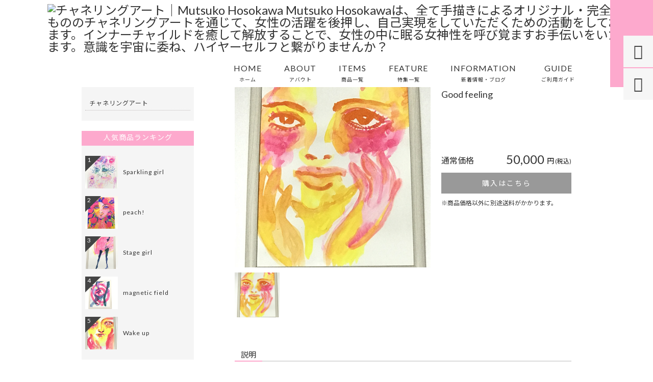

--- FILE ---
content_type: text/html; charset=UTF-8
request_url: https://betty-rose.net/products/good-feeling/
body_size: 8542
content:
<!DOCTYPE html><html lang="ja"><head><meta charset="UTF-8" /><meta name="viewport" content="width=device-width,initial-scale=1"><meta name="format-detection" content="telephone=no"><link rel="pingback" href="https://betty-rose.net/xmlrpc.php" /><link rel="shortcut icon" href="https://betty-rose.net/wp-content/uploads/2019/06/favicon.ico" /><link rel="apple-touch-icon" href="https://betty-rose.net/wp-content/uploads/2019/06/EE169DAA-C27F-418A-B5AF-7C910AFC138B.jpeg"><title>Good feeling | チャネリングアート｜Mutsuko Hosokawa</title><meta name="description" content="A4サイズ。縦向き。アクリル画。画用紙に描いています。額縁は配送用に簡易的なものをお付けしています。" /><meta name="robots" content="max-image-preview:large" /><meta name="google-site-verification" content="HoW2w3Kf-azLVWySh4Q0aj6AZlN5s4DZWz1XpSIGXVw" /><link rel="canonical" href="https://betty-rose.net/products/good-feeling/" /><meta property="og:locale" content="ja_JP" /><meta property="og:site_name" content="チャネリングアート｜Mutsuko Hosokawa | Mutsuko Hosokawaは、全て手描きによるオリジナル・完全1点もののチャネリングアートを通じて、女性の活躍を後押し、自己実現をしていただくための活動をしております。インナーチャイルドを癒して解放することで、女性の中に眠る女神性を呼び覚ますお手伝いをいたします。意識を宇宙に委ね、ハイヤーセルフと繋がりませんか？" /><meta property="og:type" content="article" /><meta property="og:title" content="Good feeling | チャネリングアート｜Mutsuko Hosokawa" /><meta property="og:description" content="A4サイズ。縦向き。アクリル画。画用紙に描いています。額縁は配送用に簡易的なものをお付けしています。" /><meta property="og:url" content="https://betty-rose.net/products/good-feeling/" /><meta property="og:image" content="https://betty-rose.net/wp-content/uploads/2019/03/863b2d40ba082920c47bd78f02e02279.jpg" /><meta property="og:image:secure_url" content="https://betty-rose.net/wp-content/uploads/2019/03/863b2d40ba082920c47bd78f02e02279.jpg" /><meta property="og:image:width" content="3024" /><meta property="og:image:height" content="4032" /><meta property="article:published_time" content="2019-06-24T02:38:39+00:00" /><meta property="article:modified_time" content="2019-06-24T03:14:56+00:00" /><meta name="twitter:card" content="summary" /><meta name="twitter:domain" content="betty-rose.net" /><meta name="twitter:title" content="Good feeling | チャネリングアート｜Mutsuko Hosokawa" /><meta name="twitter:description" content="A4サイズ。縦向き。アクリル画。画用紙に描いています。額縁は配送用に簡易的なものをお付けしています。" /><meta name="twitter:image" content="https://betty-rose.net/wp-content/uploads/2019/03/863b2d40ba082920c47bd78f02e02279.jpg" /><meta name="google" content="nositelinkssearchbox" /> <script type="application/ld+json" class="aioseo-schema">{"@context":"https:\/\/schema.org","@graph":[{"@type":"WebSite","@id":"https:\/\/betty-rose.net\/#website","url":"https:\/\/betty-rose.net\/","name":"\u30c1\u30e3\u30cd\u30ea\u30f3\u30b0\u30a2\u30fc\u30c8\uff5cMutsuko Hosokawa","description":"Mutsuko Hosokawa\u306f\u3001\u5168\u3066\u624b\u63cf\u304d\u306b\u3088\u308b\u30aa\u30ea\u30b8\u30ca\u30eb\u30fb\u5b8c\u51681\u70b9\u3082\u306e\u306e\u30c1\u30e3\u30cd\u30ea\u30f3\u30b0\u30a2\u30fc\u30c8\u3092\u901a\u3058\u3066\u3001\u5973\u6027\u306e\u6d3b\u8e8d\u3092\u5f8c\u62bc\u3057\u3001\u81ea\u5df1\u5b9f\u73fe\u3092\u3057\u3066\u3044\u305f\u3060\u304f\u305f\u3081\u306e\u6d3b\u52d5\u3092\u3057\u3066\u304a\u308a\u307e\u3059\u3002\u30a4\u30f3\u30ca\u30fc\u30c1\u30e3\u30a4\u30eb\u30c9\u3092\u7652\u3057\u3066\u89e3\u653e\u3059\u308b\u3053\u3068\u3067\u3001\u5973\u6027\u306e\u4e2d\u306b\u7720\u308b\u5973\u795e\u6027\u3092\u547c\u3073\u899a\u307e\u3059\u304a\u624b\u4f1d\u3044\u3092\u3044\u305f\u3057\u307e\u3059\u3002\u610f\u8b58\u3092\u5b87\u5b99\u306b\u59d4\u306d\u3001\u30cf\u30a4\u30e4\u30fc\u30bb\u30eb\u30d5\u3068\u7e4b\u304c\u308a\u307e\u305b\u3093\u304b\uff1f","inLanguage":"ja","publisher":{"@id":"https:\/\/betty-rose.net\/#organization"}},{"@type":"Organization","@id":"https:\/\/betty-rose.net\/#organization","name":"\u30c1\u30e3\u30cd\u30ea\u30f3\u30b0\u30a2\u30fc\u30c8\uff5cMutsuko Hosokawa","url":"https:\/\/betty-rose.net\/"},{"@type":"BreadcrumbList","@id":"https:\/\/betty-rose.net\/products\/good-feeling\/#breadcrumblist","itemListElement":[{"@type":"ListItem","@id":"https:\/\/betty-rose.net\/#listItem","position":1,"item":{"@type":"WebPage","@id":"https:\/\/betty-rose.net\/","name":"\u30db\u30fc\u30e0","description":"Mutsuko Hosokawa\u306f\u3001\u5168\u3066\u624b\u63cf\u304d\u306b\u3088\u308b\u30aa\u30ea\u30b8\u30ca\u30eb\u30fb\u5b8c\u51681\u70b9\u3082\u306e\u306e\u30c1\u30e3\u30cd\u30ea\u30f3\u30b0\u30a2\u30fc\u30c8\u3092\u901a\u3058\u3066\u3001\u5973\u6027\u306e\u6d3b\u8e8d\u3092\u5f8c\u62bc\u3057\u3001\u81ea\u5df1\u5b9f\u73fe\u3092\u3057\u3066\u3044\u305f\u3060\u304f\u305f\u3081\u306e\u6d3b\u52d5\u3092\u3057\u3066\u304a\u308a\u307e\u3059\u3002\u30a4\u30f3\u30ca\u30fc\u30c1\u30e3\u30a4\u30eb\u30c9\u3092\u7652\u3057\u3066\u89e3\u653e\u3059\u308b\u3053\u3068\u3067\u3001\u5973\u6027\u306e\u4e2d\u306b\u7720\u308b\u5973\u795e\u6027\u3092\u547c\u3073\u899a\u307e\u3059\u304a\u624b\u4f1d\u3044\u3092\u3044\u305f\u3057\u307e\u3059\u3002\u610f\u8b58\u3092\u5b87\u5b99\u306b\u59d4\u306d\u3001\u30cf\u30a4\u30e4\u30fc\u30bb\u30eb\u30d5\u3068\u7e4b\u304c\u308a\u307e\u305b\u3093\u304b\uff1f","url":"https:\/\/betty-rose.net\/"},"nextItem":"https:\/\/betty-rose.net\/products\/good-feeling\/#listItem"},{"@type":"ListItem","@id":"https:\/\/betty-rose.net\/products\/good-feeling\/#listItem","position":2,"item":{"@type":"WebPage","@id":"https:\/\/betty-rose.net\/products\/good-feeling\/","name":"Good feeling","description":"A4\u30b5\u30a4\u30ba\u3002\u7e26\u5411\u304d\u3002\u30a2\u30af\u30ea\u30eb\u753b\u3002\u753b\u7528\u7d19\u306b\u63cf\u3044\u3066\u3044\u307e\u3059\u3002\u984d\u7e01\u306f\u914d\u9001\u7528\u306b\u7c21\u6613\u7684\u306a\u3082\u306e\u3092\u304a\u4ed8\u3051\u3057\u3066\u3044\u307e\u3059\u3002","url":"https:\/\/betty-rose.net\/products\/good-feeling\/"},"previousItem":"https:\/\/betty-rose.net\/#listItem"}]},{"@type":"Person","@id":"https:\/\/betty-rose.net\/author\/mutsuko1985gmail-com\/#author","url":"https:\/\/betty-rose.net\/author\/mutsuko1985gmail-com\/","name":"mutsuko1985@gmail.com","image":{"@type":"ImageObject","@id":"https:\/\/betty-rose.net\/products\/good-feeling\/#authorImage","url":"https:\/\/secure.gravatar.com\/avatar\/31a7054d2c80860334c7f0f980006be1?s=96&d=mm&r=g","width":96,"height":96,"caption":"mutsuko1985@gmail.com"}},{"@type":"WebPage","@id":"https:\/\/betty-rose.net\/products\/good-feeling\/#webpage","url":"https:\/\/betty-rose.net\/products\/good-feeling\/","name":"Good feeling | \u30c1\u30e3\u30cd\u30ea\u30f3\u30b0\u30a2\u30fc\u30c8\uff5cMutsuko Hosokawa","description":"A4\u30b5\u30a4\u30ba\u3002\u7e26\u5411\u304d\u3002\u30a2\u30af\u30ea\u30eb\u753b\u3002\u753b\u7528\u7d19\u306b\u63cf\u3044\u3066\u3044\u307e\u3059\u3002\u984d\u7e01\u306f\u914d\u9001\u7528\u306b\u7c21\u6613\u7684\u306a\u3082\u306e\u3092\u304a\u4ed8\u3051\u3057\u3066\u3044\u307e\u3059\u3002","inLanguage":"ja","isPartOf":{"@id":"https:\/\/betty-rose.net\/#website"},"breadcrumb":{"@id":"https:\/\/betty-rose.net\/products\/good-feeling\/#breadcrumblist"},"author":"https:\/\/betty-rose.net\/author\/mutsuko1985gmail-com\/#author","creator":"https:\/\/betty-rose.net\/author\/mutsuko1985gmail-com\/#author","image":{"@type":"ImageObject","@id":"https:\/\/betty-rose.net\/#mainImage","url":"https:\/\/betty-rose.net\/wp-content\/uploads\/2019\/03\/863b2d40ba082920c47bd78f02e02279.jpg","width":3024,"height":4032},"primaryImageOfPage":{"@id":"https:\/\/betty-rose.net\/products\/good-feeling\/#mainImage"},"datePublished":"2019-06-24T02:38:39+09:00","dateModified":"2019-06-24T03:14:56+09:00"}]}</script> <link rel='dns-prefetch' href='//yubinbango.github.io' /><link rel='dns-prefetch' href='//static.addtoany.com' /><link rel='dns-prefetch' href='//fonts.googleapis.com' /><link rel='dns-prefetch' href='//s.w.org' /> <script type="text/javascript">window._wpemojiSettings = {"baseUrl":"https:\/\/s.w.org\/images\/core\/emoji\/12.0.0-1\/72x72\/","ext":".png","svgUrl":"https:\/\/s.w.org\/images\/core\/emoji\/12.0.0-1\/svg\/","svgExt":".svg","source":{"concatemoji":"https:\/\/betty-rose.net\/wp-includes\/js\/wp-emoji-release.min.js?ver=5.4.18"}};
			/*! This file is auto-generated */
			!function(e,a,t){var n,r,o,i=a.createElement("canvas"),p=i.getContext&&i.getContext("2d");function s(e,t){var a=String.fromCharCode;p.clearRect(0,0,i.width,i.height),p.fillText(a.apply(this,e),0,0);e=i.toDataURL();return p.clearRect(0,0,i.width,i.height),p.fillText(a.apply(this,t),0,0),e===i.toDataURL()}function c(e){var t=a.createElement("script");t.src=e,t.defer=t.type="text/javascript",a.getElementsByTagName("head")[0].appendChild(t)}for(o=Array("flag","emoji"),t.supports={everything:!0,everythingExceptFlag:!0},r=0;r<o.length;r++)t.supports[o[r]]=function(e){if(!p||!p.fillText)return!1;switch(p.textBaseline="top",p.font="600 32px Arial",e){case"flag":return s([127987,65039,8205,9895,65039],[127987,65039,8203,9895,65039])?!1:!s([55356,56826,55356,56819],[55356,56826,8203,55356,56819])&&!s([55356,57332,56128,56423,56128,56418,56128,56421,56128,56430,56128,56423,56128,56447],[55356,57332,8203,56128,56423,8203,56128,56418,8203,56128,56421,8203,56128,56430,8203,56128,56423,8203,56128,56447]);case"emoji":return!s([55357,56424,55356,57342,8205,55358,56605,8205,55357,56424,55356,57340],[55357,56424,55356,57342,8203,55358,56605,8203,55357,56424,55356,57340])}return!1}(o[r]),t.supports.everything=t.supports.everything&&t.supports[o[r]],"flag"!==o[r]&&(t.supports.everythingExceptFlag=t.supports.everythingExceptFlag&&t.supports[o[r]]);t.supports.everythingExceptFlag=t.supports.everythingExceptFlag&&!t.supports.flag,t.DOMReady=!1,t.readyCallback=function(){t.DOMReady=!0},t.supports.everything||(n=function(){t.readyCallback()},a.addEventListener?(a.addEventListener("DOMContentLoaded",n,!1),e.addEventListener("load",n,!1)):(e.attachEvent("onload",n),a.attachEvent("onreadystatechange",function(){"complete"===a.readyState&&t.readyCallback()})),(n=t.source||{}).concatemoji?c(n.concatemoji):n.wpemoji&&n.twemoji&&(c(n.twemoji),c(n.wpemoji)))}(window,document,window._wpemojiSettings);</script> <style type="text/css">img.wp-smiley,
img.emoji {
	display: inline !important;
	border: none !important;
	box-shadow: none !important;
	height: 1em !important;
	width: 1em !important;
	margin: 0 .07em !important;
	vertical-align: -0.1em !important;
	background: none !important;
	padding: 0 !important;
}</style><link rel='stylesheet' id='colorbox-theme1-css'  href='https://betty-rose.net/wp-content/cache/autoptimize/css/autoptimize_single_0c1cc7ee75e36c8351f3a17a8b8bcb17.css?ver=4.6.2' type='text/css' media='screen' /><link rel='stylesheet' id='wp-block-library-css'  href='https://betty-rose.net/wp-includes/css/dist/block-library/style.min.css?ver=5.4.18' type='text/css' media='all' /><link rel='stylesheet' id='biz-cal-style-css'  href='https://betty-rose.net/wp-content/cache/autoptimize/css/autoptimize_single_5a8094b02cee4103bb1c7f624c228c15.css?ver=2.2.0' type='text/css' media='all' /><link rel='stylesheet' id='contact-form-7-css'  href='https://betty-rose.net/wp-content/cache/autoptimize/css/autoptimize_single_a2e915fb21387a23a3578cb1b2b5a724.css?ver=5.3.2' type='text/css' media='all' /><link rel='stylesheet' id='wp-pagenavi-css'  href='https://betty-rose.net/wp-content/cache/autoptimize/css/autoptimize_single_73d29ecb3ae4eb2b78712fab3a46d32d.css?ver=2.70' type='text/css' media='all' /><link rel='stylesheet' id='style-sheet-css'  href='https://betty-rose.net/wp-content/cache/autoptimize/css/autoptimize_single_cd8320174420738f4f5582f02d49be16.css?ver=5.4.18' type='text/css' media='all' /><link rel='stylesheet' id='JetB_press-fonts-css'  href='https://fonts.googleapis.com/css?family=Open+Sans:400italic,700italic,400,700&#038;subset=latin,latin-ext' type='text/css' media='all' /><link rel='stylesheet' id='tablepress-default-css'  href='https://betty-rose.net/wp-content/plugins/tablepress/css/default.min.css?ver=1.12' type='text/css' media='all' /><link rel='stylesheet' id='addtoany-css'  href='https://betty-rose.net/wp-content/plugins/add-to-any/addtoany.min.css?ver=1.15' type='text/css' media='all' /> <script type='text/javascript' src='https://betty-rose.net/wp-includes/js/jquery/jquery.js?ver=1.12.4-wp'></script> <script type='text/javascript' src='https://betty-rose.net/wp-includes/js/jquery/jquery-migrate.min.js?ver=1.4.1'></script> <script type='text/javascript'>var jQueryColorboxSettingsArray = {"jQueryColorboxVersion":"4.6.2","colorboxInline":"false","colorboxIframe":"false","colorboxGroupId":"","colorboxTitle":"","colorboxWidth":"false","colorboxHeight":"false","colorboxMaxWidth":"false","colorboxMaxHeight":"false","colorboxSlideshow":"false","colorboxSlideshowAuto":"false","colorboxScalePhotos":"true","colorboxPreloading":"false","colorboxOverlayClose":"true","colorboxLoop":"true","colorboxEscKey":"true","colorboxArrowKey":"true","colorboxScrolling":"true","colorboxOpacity":"0.85","colorboxTransition":"elastic","colorboxSpeed":"350","colorboxSlideshowSpeed":"2500","colorboxClose":"close","colorboxNext":"next","colorboxPrevious":"previous","colorboxSlideshowStart":"start slideshow","colorboxSlideshowStop":"stop slideshow","colorboxCurrent":"{current} of {total} images","colorboxXhrError":"This content failed to load.","colorboxImgError":"This image failed to load.","colorboxImageMaxWidth":"95%","colorboxImageMaxHeight":"95%","colorboxImageHeight":"false","colorboxImageWidth":"false","colorboxLinkHeight":"false","colorboxLinkWidth":"false","colorboxInitialHeight":"100","colorboxInitialWidth":"300","autoColorboxJavaScript":"","autoHideFlash":"","autoColorbox":"true","autoColorboxGalleries":"","addZoomOverlay":"","useGoogleJQuery":"","colorboxAddClassToLinks":""};</script> <script type='text/javascript' src='https://betty-rose.net/wp-content/plugins/jquery-colorbox/js/jquery.colorbox-min.js?ver=1.4.33'></script> <script type='text/javascript' src='https://betty-rose.net/wp-content/plugins/jquery-colorbox/js/jquery-colorbox-wrapper-min.js?ver=4.6.2'></script> <script type='text/javascript'>window.a2a_config=window.a2a_config||{};a2a_config.callbacks=[];a2a_config.overlays=[];a2a_config.templates={};a2a_localize = {
	Share: "共有",
	Save: "ブックマーク",
	Subscribe: "購読",
	Email: "メール",
	Bookmark: "ブックマーク",
	ShowAll: "すべて表示する",
	ShowLess: "小さく表示する",
	FindServices: "サービスを探す",
	FindAnyServiceToAddTo: "追加するサービスを今すぐ探す",
	PoweredBy: "Powered by",
	ShareViaEmail: "メールでシェアする",
	SubscribeViaEmail: "メールで購読する",
	BookmarkInYourBrowser: "ブラウザにブックマーク",
	BookmarkInstructions: "このページをブックマークするには、 Ctrl+D または \u2318+D を押下。",
	AddToYourFavorites: "お気に入りに追加",
	SendFromWebOrProgram: "任意のメールアドレスまたはメールプログラムから送信",
	EmailProgram: "メールプログラム",
	More: "詳細&#8230;",
	ThanksForSharing: "共有ありがとうございます !",
	ThanksForFollowing: "フォローありがとうございます !"
};</script> <script type='text/javascript' async src='https://static.addtoany.com/menu/page.js'></script> <script type='text/javascript' async src='https://betty-rose.net/wp-content/plugins/add-to-any/addtoany.min.js?ver=1.1'></script> <script type='text/javascript'>var bizcalOptions = {"holiday_title":"\u5b9a\u4f11\u65e5","sun":"on","sat":"on","holiday":"on","temp_holidays":"2013-01-02\r\n2013-01-03\r\n","temp_weekdays":"","eventday_title":"\u30a4\u30d9\u30f3\u30c8\u958b\u50ac\u65e5","eventday_url":"","eventdays":"","month_limit":"\u5236\u9650\u306a\u3057","nextmonthlimit":"12","prevmonthlimit":"12","plugindir":"https:\/\/betty-rose.net\/wp-content\/plugins\/biz-calendar\/","national_holiday":""};</script> <script type='text/javascript' src='https://betty-rose.net/wp-content/cache/autoptimize/js/autoptimize_single_daa549992b449fd5ac72c5edb5ac4422.js?ver=2.2.0'></script> <link rel='https://api.w.org/' href='https://betty-rose.net/wp-json/' /><link rel='next' title='Enlightened eyes' href='https://betty-rose.net/products/enlightened-eyes/' /><link rel='shortlink' href='https://betty-rose.net/?p=336' /><link rel="alternate" type="application/json+oembed" href="https://betty-rose.net/wp-json/oembed/1.0/embed?url=https%3A%2F%2Fbetty-rose.net%2Fproducts%2Fgood-feeling%2F" /><link rel="alternate" type="text/xml+oembed" href="https://betty-rose.net/wp-json/oembed/1.0/embed?url=https%3A%2F%2Fbetty-rose.net%2Fproducts%2Fgood-feeling%2F&#038;format=xml" /><link rel="stylesheet" href="https://betty-rose.net/wp-content/cache/autoptimize/css/autoptimize_single_dd239efbdb77f05b0355190518090dce.css" type="text/css" /><link rel="stylesheet" href="https://code.ionicframework.com/ionicons/2.0.1/css/ionicons.min.css"><link rel="stylesheet" href="https://jetb.co.jp/ec-king/common/css/slick.css" type="text/css" /><link rel="stylesheet" href="https://jetb.co.jp/ec-king/common/css/slick-theme.css" type="text/css" /><link rel="stylesheet" href="https://jetb.co.jp/ec-king/common/css/jquery.mCustomScrollbar.css" type="text/css" /><link rel="stylesheet" href="https://jetb.co.jp/ec-king/common/css/modal.css" type="text/css" /><link rel="stylesheet" href="https://jetb.co.jp/ec-king/tpl_a/css/common.css" type="text/css" /><link rel="stylesheet" href="https://jetb.co.jp/ec-king/tpl_a/css/media.css" type="text/css" /><link rel="stylesheet" href="https://betty-rose.net/wp-content/cache/autoptimize/css/autoptimize_single_4ede8234490ebc17e5fa1e014f00aa94.css" type="text/css" /><link rel="stylesheet" href="https://betty-rose.net/wp-content/cache/autoptimize/css/autoptimize_single_23a3c08f69503661239749f501137c7e.css" type="text/css" />  <script async src="https://www.googletagmanager.com/gtag/js?id=G-87LZG1EE32"></script> <script>window.dataLayer = window.dataLayer || [];
  function gtag(){dataLayer.push(arguments);}
  gtag('js', new Date());

  gtag('config', 'G-87LZG1EE32');
	gtag('config', 'UA-141754972-31');</script> </head><body class="products-template-default single single-products postid-336" ontouchstart=""><div id="top" class="allwrapper tpl_a gthc"><header id="upper" class="head_bg cf"><h1><a href="https://betty-rose.net/"><img src="" alt="チャネリングアート｜Mutsuko Hosokawa Mutsuko Hosokawaは、全て手描きによるオリジナル・完全1点もののチャネリングアートを通じて、女性の活躍を後押し、自己実現をしていただくための活動をしております。インナーチャイルドを癒して解放することで、女性の中に眠る女神性を呼び覚ますお手伝いをいたします。意識を宇宙に委ね、ハイヤーセルフと繋がりませんか？"></a></h1><div class="menu-trigger" href="#"><div class="trigger_wrap"> <span></span> <span></span> <span></span></div><p>menu</p></div><nav class="g_nav_sp sp cf"><ul id="menu-menu1" class="g_nav_menu menu"><li><a href="https://betty-rose.net">HOME<span>ホーム</span></a></li><li><a href="https://betty-rose.net/about/">ABOUT<span>アバウト</span></a></li><li><a href="https://betty-rose.net/items/">ITEMS<span>商品一覧</span></a></li><li><a href="https://betty-rose.net/feature_list/">FEATURE<span>特集一覧</span></a></li><li><a href="https://betty-rose.net/information/">INFORMATION<span>新着情報・ブログ</span></a></li><li><a href="https://betty-rose.net/guide/">GUIDE<span>ご利用ガイド</span></a><ul class="sub-menu"><li><a href="https://betty-rose.net/faq/">FAQ</a></li><li><a href="https://betty-rose.net/privacy/">プライバシーポリシー</a></li><li><a href="https://betty-rose.net/law/">特定商取引に基づく表記</a></li></ul></li></ul></nav><nav class="g_nav g_nav_pc pc cf"><ul id="menu-menu1-1" class="g_nav_menu menu"><li><a href="https://betty-rose.net">HOME<span>ホーム</span></a></li><li><a href="https://betty-rose.net/about/">ABOUT<span>アバウト</span></a></li><li><a href="https://betty-rose.net/items/">ITEMS<span>商品一覧</span></a></li><li><a href="https://betty-rose.net/feature_list/">FEATURE<span>特集一覧</span></a></li><li><a href="https://betty-rose.net/information/">INFORMATION<span>新着情報・ブログ</span></a></li><li><a href="https://betty-rose.net/guide/">GUIDE<span>ご利用ガイド</span></a><ul class="sub-menu"><li><a href="https://betty-rose.net/faq/">FAQ</a></li><li><a href="https://betty-rose.net/privacy/">プライバシーポリシー</a></li><li><a href="https://betty-rose.net/law/">特定商取引に基づく表記</a></li></ul></li></ul></nav><p class="btn-search">&#xf2f5;</p><div class="header-search l-absolute"><form action="https://betty-rose.net/" method="get" id="jet_searchform-header"> <input id="jet_searchBtn_header" type="submit" name="searchBtn" value="&#xf2f5;" /> <input id="jet_keywords_header" type="text" name="s" id="site_search" placeholder="" /></form></div></header><section id="blog_area"><div class="breadcrumbs"> <span property="itemListElement" typeof="ListItem"><a property="item" typeof="WebPage" title="チャネリングアート｜Mutsuko Hosokawaへ移動" href="https://betty-rose.net" class="home"><span property="name">ホーム</span></a><meta property="position" content="1"></span> &gt; <span property="itemListElement" typeof="ListItem"><a property="item" typeof="WebPage" title="Go to ITEMS." href="https://betty-rose.net/items/" class="products-root post post-products"><span property="name">ITEMS</span></a><meta property="position" content="2"></span> &gt; <span class="post post-products current-item">Good feeling</span></div><div class="inner cf"><main id="blog_cont"><article class="blog_box"><div id="pg_cont"><div class="pg_box"> <a class="imgwrap" href="https://betty-rose.net/wp-content/uploads/2019/03/863b2d40ba082920c47bd78f02e02279.jpg" rel="lightbox-1"> <img class="lozad colorbox-1" data-src="https://betty-rose.net/wp-content/uploads/2019/03/863b2d40ba082920c47bd78f02e02279.jpg" alt="Good feeling"> </a></div><ul><li class="imgwrap"> <img class="lozad colorbox-1" data-src="https://betty-rose.net/wp-content/uploads/2019/03/863b2d40ba082920c47bd78f02e02279.jpg" alt="Good feeling"></li></ul></div><header class="custom_entry"><p class="cat_entry"><a href="https://betty-rose.net/products_cat/art/" rel="tag">チャネリングアート</a></p><h1>Good feeling</h1></header><div class="custom_info"><div class="price_box flexbox"><section class="common_price_box flexbox"><h2 class="flexbox"> <span>通常価格</span></h2><div class="price1 flexbox"><p class="num">50,000</p> <span class="unit">円</span> <span class="tax">(税込)</span></div></section></div> <a class="buy" href="https://bettyrose.thebase.in/items/19402811" target="_blank"> 購入はこちら </a><div class="remarks"><p>※商品価格以外に別途送料がかかります。</p></div></div><section class="blog_text the_text"><h2 class="section_title"><span>説明</span></h2><p>A4サイズ。縦向き。アクリル画。画用紙に描いています。額縁は配送用に簡易的なものをお付けしています。</p></section><div class="addtoany_shortcode"><div class="a2a_kit a2a_kit_size_32 addtoany_list" data-a2a-url="https://betty-rose.net/products/good-feeling/" data-a2a-title="Good feeling"><a class="a2a_button_facebook" href="https://www.addtoany.com/add_to/facebook?linkurl=https%3A%2F%2Fbetty-rose.net%2Fproducts%2Fgood-feeling%2F&amp;linkname=Good%20feeling" title="Facebook" rel="nofollow noopener" target="_blank"></a><a class="a2a_button_twitter" href="https://www.addtoany.com/add_to/twitter?linkurl=https%3A%2F%2Fbetty-rose.net%2Fproducts%2Fgood-feeling%2F&amp;linkname=Good%20feeling" title="Twitter" rel="nofollow noopener" target="_blank"></a><a class="a2a_dd addtoany_share_save addtoany_share" href="https://www.addtoany.com/share"></a></div></div><div class="comments_area"><p class="nocomments">コメントは受け付けていません。</p></div></article></main><aside id="side_bar"><div id="secondary"><aside id="categories-2" class="widget widget_categories"><h3 class="widget-title">Category</h3><ul><li class="cat-item cat-item-16"><a href="https://betty-rose.net/products_cat/art/">チャネリングアート</a></li></ul></aside><aside id="side_rank" class="widget widget_categories"><h3 class="widget-title">人気商品ランキング</h3><ul class="pc_border_b"><li class="rank_box1"> <a href="https://betty-rose.net/products/sparkling-girl/"><div class="img_box imgwrap"> <img class="lozad" data-src="https://betty-rose.net/wp-content/uploads/2019/03/21d4228566797469a30d2334e914f43f.jpg" alt="Sparkling girl"></div><h3 class="tmp_txt2">Sparkling girl</h3><div class="no"><span>1</span></div> </a></li><li class="rank_box2"> <a href="https://betty-rose.net/products/peach/"><div class="img_box imgwrap"> <img class="lozad" data-src="https://betty-rose.net/wp-content/uploads/2019/03/e7786762ceff9c5c8fc44c008577907a-1.jpg" alt="peach!"></div><h3 class="tmp_txt2">peach!</h3><div class="no"><span>2</span></div> </a></li><li class="rank_box3"> <a href="https://betty-rose.net/products/stage-girl/"><div class="img_box imgwrap"> <img class="lozad" data-src="https://betty-rose.net/wp-content/uploads/2019/03/dddb1fb3a172ff9c4204aeed8e3454e7.jpg" alt="Stage girl"></div><h3 class="tmp_txt2">Stage girl</h3><div class="no"><span>3</span></div> </a></li><li class="rank_box4"> <a href="https://betty-rose.net/products/magnetic-field/"><div class="img_box imgwrap"> <img class="lozad" data-src="https://betty-rose.net/wp-content/uploads/2019/03/2ec4a57333b2b36d33fbe224a587a9ae.jpg" alt="magnetic field"></div><h3 class="tmp_txt2">magnetic field</h3><div class="no"><span>4</span></div> </a></li><li class="rank_box5"> <a href="https://betty-rose.net/products/wake-up/"><div class="img_box imgwrap"> <img class="lozad" data-src="https://betty-rose.net/wp-content/uploads/2019/03/f6bb798c26fe1e82bdd4f2785fed0788.jpg" alt="Wake up"></div><h3 class="tmp_txt2">Wake up</h3><div class="no"><span>5</span></div> </a></li></ul></aside><aside id="search-2" class="widget widget_search"><form action="https://betty-rose.net/" method="get" id="searchform2"> <input id="keywords2" type="text" name="s" id="site_search" placeholder="こちらから検索" /> <input id="searchBtn2" type="submit" name="searchBtn2" value="&#xf2f5;" /></form></aside><aside id="media_image-2" class="widget widget_media_image"><a href="https://betty-rose.net/contact/"><img width="864" height="368" src="https://betty-rose.net/wp-content/uploads/2018/09/ban_contact.jpg" class="image wp-image-34  attachment-full size-full colorbox-314 " alt="" style="max-width: 100%; height: auto;" /></a></aside></div></aside></div></section><section id="address_area" class="foot_color foot_bg bg_pttn"><p class="section_bg-color"></p><div class="inner"><section class="foot_cont"><h3> <a href="https://betty-rose.net/"> <img class="lozad" data-src="" alt="チャネリングアート｜Mutsuko Hosokawa Mutsuko Hosokawaは、全て手描きによるオリジナル・完全1点もののチャネリングアートを通じて、女性の活躍を後押し、自己実現をしていただくための活動をしております。インナーチャイルドを癒して解放することで、女性の中に眠る女神性を呼び覚ますお手伝いをいたします。意識を宇宙に委ね、ハイヤーセルフと繋がりませんか？"> </a></h3> <address><p class="foot_add">〒920-0802<br /> 石川県金沢市三池町181-5</p> <a class="foot_tel foot_color" href="tel:090-5577-2680"> 090-5577-2680 </a><p class="foot_eigyou"> 10:00~18:00<br>定休日：不定休</p> </address><ul class="footer_sns_line"><li> <a href="https://twitter.com/betty_sblo" target="_blank"> <img class="lozad" data-src="https://betty-rose.net/wp-content/uploads/2018/09/ic_twi.png" alt="twitter"> </a></li><li> <a href="https://www.instagram.com/mutsukohosokawa/" target="_blank"> <img class="lozad" data-src="https://betty-rose.net/wp-content/uploads/2018/09/ic_ins.png" alt="instagram"> </a></li></ul></section><div id="free_area"><div id="free_editer"></div></div></div></section><footer id="under" class="foot_bottom_bg"><div class="inner"> <a href="https://betty-rose.net/privacy/">プライバシーポリシー</a><span>/</span> <a href="https://betty-rose.net/law/">特定商取引に基づく表記</a> <small>Copyright&nbsp;(C)&nbsp;2019&nbsp;チャネリングアート｜Mutsuko Hosokawa.&nbsp;All&nbsp;rights&nbsp;Reserved.</small></div></footer> <a id="scroll-to-top" class="point_color_A" href="#" title="Scroll to Top" style="display: none;">&#xf3d8;</a><div class="fix_nav pc"><div class="fix_box shop_cont1"><p class="ic_box"> <a href="https://bettyrose.thebase.in" target="_blank">&#xf3f8;</a></p></div><div class="fix_box mail_cont"> <a class="nav_fix_2" href="https://betty-rose.net/contact/"><p class="ic_box"> &#xf132;</p> </a></div></div><div class="fix_nav_sp sp"><div class="fix_box home_cont"><p class="ic_box"> <a href="https://betty-rose.net/">&#xf144;</a></p></div><div class="fix_box shop_cont"><p class="ic_box"> <a href="https://bettyrose.thebase.in" target="_blank">&#xf3f8;</a></p></div><div class="fix_box mail_cont"> <a class="nav_fix_2" href="https://betty-rose.net/contact/"><p class="ic_box"> &#xf132;</p> </a></div></div><div id="modal-shop" class="modal-content" style="display: none;"><ul class="os_list"></ul><p class="btn-close"><span class="ic">&#xf128;</span><span>閉じる</span></p></div> <script type="text/javascript" src="https://jetb.co.jp/ec-king/common/js/jquery-1.10.2.min.js"></script> <script type="text/javascript" src="https://jetb.co.jp/ec-king/common/js/loopslider2.js"></script> <script type="text/javascript" src="https://jetb.co.jp/ec-king/common/js/slick.js"></script> <script type="text/javascript" src="https://jetb.co.jp/ec-king/common/js/jquery.mCustomScrollbar.min.js"></script> <script type="text/javascript" src="https://jetb.co.jp/ec-king/common/js/ofi.min.js"></script> <script type="text/javascript" src="https://jetb.co.jp/ec-king/common/js/css_browser_selector.js"></script> <script type="text/javascript" src="https://jetb.co.jp/ec-king/common/js/jet_script.js"></script> <script type="text/javascript" src="https://jetb.co.jp/ec-king/common/js/modal.js"></script>  <script type="text/javascript" src="https://jetb.co.jp/ec-king/common/js/lozad.min.js"></script> <script src="https://polyfill.io/v2/polyfill.min.js?features=IntersectionObserver"></script> <script type="text/javascript" src="https://betty-rose.net/wp-content/cache/autoptimize/js/autoptimize_single_4b162c6aab200825a817508bdacc4052.js"></script> <script type='text/javascript' src='https://yubinbango.github.io/yubinbango/yubinbango.js'></script> <script type='text/javascript'>var wpcf7 = {"apiSettings":{"root":"https:\/\/betty-rose.net\/wp-json\/contact-form-7\/v1","namespace":"contact-form-7\/v1"}};</script> <script type='text/javascript' src='https://betty-rose.net/wp-content/cache/autoptimize/js/autoptimize_single_f89263c0c2f24398a1df52eead69f5f8.js?ver=5.3.2'></script> <script type='text/javascript' src='https://betty-rose.net/wp-includes/js/wp-embed.min.js?ver=5.4.18'></script> </div></body></html>

--- FILE ---
content_type: text/css
request_url: https://betty-rose.net/wp-content/cache/autoptimize/css/autoptimize_single_0c1cc7ee75e36c8351f3a17a8b8bcb17.css?ver=4.6.2
body_size: 894
content:
#colorbox,#cboxOverlay,#cboxWrapper{position:absolute;top:0;left:0;z-index:9999;overflow:hidden}#cboxWrapper{max-width:none}#cboxOverlay{position:fixed;width:100%;height:100%}#cboxMiddleLeft,#cboxBottomLeft{clear:left}#cboxContent{position:relative}#cboxLoadedContent{overflow:auto;-webkit-overflow-scrolling:touch}#cboxTitle{margin:0}#cboxLoadingOverlay,#cboxLoadingGraphic{position:absolute;top:0;left:0;width:100%;height:100%}#cboxPrevious,#cboxNext,#cboxClose,#cboxSlideshow{cursor:pointer}.cboxPhoto{float:left;margin:auto;border:0;display:block;max-width:none;-ms-interpolation-mode:bicubic}.cboxIframe{width:100%;height:100%;display:block;border:0}#colorbox,#cboxContent,#cboxLoadedContent{box-sizing:content-box;-moz-box-sizing:content-box;-webkit-box-sizing:content-box}#cboxOverlay{background:url(//betty-rose.net/wp-content/plugins/jquery-colorbox/themes/theme1/images/overlay.png) repeat 0 0}#colorbox{outline:0;font:12px Tahoma,Arial,sans-serif}#cboxTopLeft{width:21px;height:21px;background:url(//betty-rose.net/wp-content/plugins/jquery-colorbox/themes/theme1/images/controls.png) no-repeat -101px 0}#cboxTopRight{width:21px;height:21px;background:url(//betty-rose.net/wp-content/plugins/jquery-colorbox/themes/theme1/images/controls.png) no-repeat -130px 0}#cboxBottomLeft{width:21px;height:21px;background:url(//betty-rose.net/wp-content/plugins/jquery-colorbox/themes/theme1/images/controls.png) no-repeat -101px -29px}#cboxBottomRight{width:21px;height:21px;background:url(//betty-rose.net/wp-content/plugins/jquery-colorbox/themes/theme1/images/controls.png) no-repeat -130px -29px}#cboxMiddleLeft{width:21px;background:url(//betty-rose.net/wp-content/plugins/jquery-colorbox/themes/theme1/images/controls.png) left top repeat-y}#cboxMiddleRight{width:21px;background:url(//betty-rose.net/wp-content/plugins/jquery-colorbox/themes/theme1/images/controls.png) right top repeat-y}#cboxTopCenter{height:21px;background:url(//betty-rose.net/wp-content/plugins/jquery-colorbox/themes/theme1/images/border.png) 0 0 repeat-x}#cboxBottomCenter{height:21px;background:url(//betty-rose.net/wp-content/plugins/jquery-colorbox/themes/theme1/images/border.png) 0 -29px repeat-x}#cboxContent{background:#fff;overflow:hidden}.cboxIframe{background:#fff}#cboxError{padding:50px;border:1px solid #ccc}#cboxLoadedContent{margin-bottom:28px}#cboxTitle{position:absolute;bottom:4px;left:0;text-align:center;width:100%;color:#949494}#cboxCurrent{position:absolute;bottom:4px;left:58px;color:#949494}#cboxLoadingOverlay{background:url(//betty-rose.net/wp-content/plugins/jquery-colorbox/themes/theme1/images/loading_background.png) no-repeat center center}#cboxLoadingGraphic{background:url(//betty-rose.net/wp-content/plugins/jquery-colorbox/themes/theme1/images/loading.gif) no-repeat center center}#cboxPrevious,#cboxNext,#cboxSlideshow,#cboxClose{border:0;padding:0;margin:0;overflow:visible;width:auto;background:0 0}#cboxPrevious:active,#cboxNext:active,#cboxSlideshow:active,#cboxClose:active{outline:0}#cboxSlideshow{position:absolute;bottom:4px;right:30px;color:#0092ef}#cboxPrevious{position:absolute;bottom:0;left:0;background:url(//betty-rose.net/wp-content/plugins/jquery-colorbox/themes/theme1/images/controls.png) no-repeat -75px 0;width:25px;height:25px;text-indent:-9999px}#cboxPrevious:hover{background-position:-75px -25px}#cboxNext{position:absolute;bottom:0;left:27px;background:url(//betty-rose.net/wp-content/plugins/jquery-colorbox/themes/theme1/images/controls.png) no-repeat -50px 0;width:25px;height:25px;text-indent:-9999px}#cboxNext:hover{background-position:-50px -25px}#cboxClose{position:absolute;bottom:0;right:0;background:url(//betty-rose.net/wp-content/plugins/jquery-colorbox/themes/theme1/images/controls.png) no-repeat -25px 0;width:25px;height:25px;text-indent:-9999px}#cboxClose:hover{background-position:-25px -25px}.cboxIE #cboxTopLeft,.cboxIE #cboxTopCenter,.cboxIE #cboxTopRight,.cboxIE #cboxBottomLeft,.cboxIE #cboxBottomCenter,.cboxIE #cboxBottomRight,.cboxIE #cboxMiddleLeft,.cboxIE #cboxMiddleRight{filter:progid:DXImageTransform.Microsoft.gradient(startColorstr=#00FFFFFF,endColorstr=#00FFFFFF)}

--- FILE ---
content_type: text/css
request_url: https://betty-rose.net/wp-content/cache/autoptimize/css/autoptimize_single_4ede8234490ebc17e5fa1e014f00aa94.css
body_size: 1820
content:
@charset "utf-8";body{color:#333;background-color:#fff;background-image:url()}a{color:#333}.pc_A{color:#fda9cd}.pc_bg_A{background-color:#fda9cd}.pc_border_A{border-color:#fda9cd}.pc_B{color:#fff}.pc_bg_B{background-color:#fff}.pc_border_B{border-color:#fff}.pc_C{color:#fda9cd}.pc_bg_C{background-color:#fda9cd}.pc_border_C{border-color:#fda9cd}.pc_D{color:#444}.pc_bg_D{background-color:#444}.pc_border_D{border-color:#444}.faq-q .ques-line,.form-submit input[type=submit],#secondary .widget-title,.p-c1_bg,.g_nav .g_nav_menu li a span:after,.btn-search,.pwd_btn{background:#fda9cd}.scrollable-table::-webkit-scrollbar-thumb{background:#fda9cd}.faq-catname span,.slick_area h2,.section_title span,.p-c1_border,.wp-pagenavi a,.wp-pagenavi span{border-color:#fda9cd}.wp-pagenavi a:hover,.wp-pagenavi span.current{border-color:#fda9cd;background:#fda9cd}.form-submit input[type=submit],.rank_area li .no span,#secondary .widget-title,.wp-pagenavi a:hover,.wp-pagenavi span.current,.news_area .cat_box,.blog_list .entry_box .cat_box,.cat_entry a,#secondary #side_rank li .no span,.btn-search,.pwd_btn{color:#fff}.post_area .btn-wrap:after,.blog_text .more:after,.more:after,.slick-prev:after,.slick-next:after,.foot_tel:before,.foot_fax:before,#scroll-to-top{color:#fda9cd}.rank_area li .no,#secondary #side_rank li .no,.news_area .cat_box,.blog_list .entry_box .cat_box,.cat_entry a{background-color:#444}#secondary #side_rank li .img_box .sold{background-color:rgba(255,255,255,.7);color:#d00}.deco_A,.deco_B,.deco_C,.deco_D{border-color:#fda9cd}.deco_A{background:rgba(221,221,221,.4)}.hoving{background:rgba(255,255,255,.7);border-color:#ddd}.hoving>a:first-child{background:#999;color:#fff}.hoving>a:nth-child(2){background:#999;color:#fff}.fix_nav .shop_cont,.fix_nav .shop_cont1,.fix_nav .shop_cont .os_list,.fix_nav_sp .shop_cont,.os_list{background:#f6f6f6}.fix_nav .shop_cont .ic_box,.fix_nav .shop_cont .ic_box a,.fix_nav .shop_cont1 .ic_box,.fix_nav .shop_cont1 .ic_box a,.fix_nav_sp .shop_cont .ic_box{color:#444}.fix_nav .mail_cont,.fix_nav_sp .mail_cont{background:#f6f6f6}.fix_nav .mail_cont .ic_box,.fix_nav_sp .mail_cont .ic_box{color:#444}.fix_nav_sp .home_cont{background:#f6f6f6}.fix_nav_sp .home_cont .ic_box{color:#444}.relation_wrap{border-color:#ddd}.relation_header{border-color:#ddd}.relate_item_conts h2,.relate_item_conts .description{border-color:#ddd}.relation_box .img_box .sold{background-color:rgba(255,255,255,.7);color:#d00}.custom_info .sale_price_box .num{color:#d00}.custom_info .sale_price_box h2{color:#d00}.custom_info .common_price_box.strikethrough:after{background-color:#333}@media only screen and (max-width:1000px){.custom_info .sale_price_box h2{background-color:#d00;color:#fff}.custom_info .common_price_box:not(.strikethrough) h2{background-color:#444;color:#fff}}.btn_add1{background-color:#11beae;color:#fff}.btn_add2{background-color:#f19a02;color:#fff}.btn_add3{background-color:;color:}.btn_add4{background-color:;color:}.btn_add5{background-color:;color:}.btn_add6{background-color:;color:}.btn_add7{background-color:;color:}.btn_add8{background-color:;color:}.btn_add9{background-color:;color:}.btn_add10{background-color:;color:}.modal-content .btn_wrap{background-color:rgba(51,51,51,.9)}.custom_info .buy{background-color:#999;color:#fff}.btn_sold{background-color:#999 !important;color:#fff !important}.relation_area .img_box .sold{background-color:rgba(255,255,255,.7);color:#d00}.B_archive .price2 .num{color:#d00}.B_archive .common_price_box.strikethrough .price1:after{background-color:#333}.B_archive .thumb_box .img_box .sold{background-color:rgba(255,255,255,.7);color:#d00}.relation_area .price2 .num{color:#d00}.relation_area .common_price_box.strikethrough .price1:after{background-color:#333}.foot_color,#under{color:#333}.foot_bg .section_bg-color{background-color:rgba(255,255,255,.3)}.foot_bg:after{background-image:url()}.foot_border_color{border-color:#333}.foot_bottom_bg{background-color:#444}.foot_bottom_bg .inner>*{color:#fff}.ba_txt_color{color:#333}.ba_bg_color{background-color:#fff}.ba_border_color{border-color:#ddd}.catch_copy_bg{background-color:#ddd}.catch_copy_txt{color:#333}.feature_foot_area:after{background-image:url()}.feature_foot_area .section_bg-color{background-color:#f6f6f6}.mCSB_scrollTools .mCSB_dragger .mCSB_dragger_bar{background-color:#333}#biz-c #biz_calendar{background-color:#fff}#biz-c #biz_calendar .bizcal tbody tr:nth-child(n+3) td{border-color:#fff}#biz-c #biz_calendar .bizcal tbody:before{background:#333}#biz-c h2.widgettitle,#biz-c #biz_calendar .boxholiday,#biz-c #biz_calendar .bizcal .holiday{background:}#biz-c h2.widgettitle{color:#fff}#biz_calendar p{color:#333}#biz-c #biz_calendar .boxeventday,#biz-c #biz_calendar .bizcal .eventday{background:}.star_color{color:#f8c201}.voice_itembox .conts.more.open .btn_voice-acc:before{color:#333}.faq-q .ques{color:#444}.faq-a .ans{color:#fda9cd}.faq-q:after{background-color:#999;color:#fff}.faq-q,.faq-a{border-color:#ddd}.feature_items_area .list li:after{background-image:url()}.feature_items_area .list li .section_bg-color{background-color:#f6f6f6}.feature_items_area .common_price_box h4{background-color:#aaa;color:#fff}.feature_items_area .sale_price_box h4{background-color:#d00;color:#fff}.feature_items_area .sale_price_box .num{color:#d00}.feature_items_area .list.min_lo>li:not(:first-child) .btn_box{border:1px solid #ddd;background-color:rgba(255,255,255,.7)}.feature_items_area .feature_btn1{background-color:#999;color:#fff}.feature_items_area .feature_btn2{background-color:#999;color:#fff}.feature_items_area .common_price_box.strikethrough:after{background-color:#333}.feature_items_area .img_box .sold{background-color:rgba(255,255,255,.7);color:#d00}.feature_articles_area:after{background-image:url()}.feature_articles_area h2 .area_title{color:#444}.feature_articles_area .section_bg-color{background-color:#f6f6f6}.feature_articles_area h2 .area_sub{color:#444}.feature_articles_area h3{border-color:#ddd}.feature_articles_area .textbox h4{border-color:#fda9cd}.feature_articles_area .imgbox{background-color:#fff}.feature_articles_area .slick-arrow{background-color:#444}.feature_articles_area .slick-arrow:before{color:#fff}.feature_relate_area:after{background-image:url()}.feature_relate_area h2 .area_title{color:#444}.feature_relate_area h2 .area_sub{color:#444}.feature_relate_area .section_bg-color{background-color:#fff}.feature_relate_area .hoverbox{border-color:#ddd;background-color:rgba(255,255,255,.7)}.feature_relate_area .relate_btn1{background-color:#999;color:#fff}.feature_relate_area .relate_btn2{background-color:#999;color:#fff}.feature_relate_area .price2 .num{color:#d00}.feature_relate_area .common_price_box.strikethrough .price1:after{background-color:#333}.no_items_border{background-color:#ddd}.feature_relate_area .imgbox .sold{background-color:rgba(255,255,255,.7);color:#d00}.feature_voice_area:after{background-image:url()}.feature_voice_area h2 .area_title{color:#444}.feature_voice_area h2 .area_sub{color:#444}.feature_voice_area .section_bg-color{background-color:#f6f6f6}.feature_faq_area:after{background-image:url()}.feature_faq_area h2 .area_title{color:#444}.feature_faq_area h2 .area_sub{color:#444}.feature_faq_area .section_bg-color{background-color:#fff}.feature_bnr_area:after{background-image:url()}.feature_bnr_area .section_bg-color{background-color:#fff}.feature_other_area:after{background-image:url()}.feature_other_area .section_bg-color{background-color:#f6f6f6}#bridge-tax_area .feature_pager a:hover,#bridge-tax_area .feature_pager .current{background-color:#fda9cd;color:#fff}.header-search,.head_bg,.g_nav_sp,.g_nav .g_nav_menu li .sub-menu{background-color:#fff;background-image:url()}.g_nav a,.g_nav .g_nav_menu li .sub-menu li a,.g_nav_sp a,.g_nav_sp .g_nav_menu li .sub-menu li a,.g_nav_sp .g_nav_menu .has-child>.btn-icon:before,.g_nav_sp .g_nav_menu .has-grand>.btn-icon:before{color:#333}.g_nav a:hover,.g_nav .g_nav_menu>li:hover a,.g_nav .g_nav_menu>li>.sub-menu>li:hover>a,.g_nav .g_nav_menu>li>.sub-menu>li>.sub-menu>li:hover>a{color:#333}.g_nav .g_nav_menu>li:hover,.g_nav .g_nav_menu>li>.sub-menu>li:hover>a,.g_nav .g_nav_menu>li>.sub-menu>li>.sub-menu>li:hover>a,.g_nav .g_nav_menu>li.current{background-color:#f6f6f6}.g_nav .g_nav_menu>li.current a{color:#333}#jet_keywords_header{color:#333}@media only screen and (max-width:1000px){.breadcrumbs{background-color:#ddd;color:#333}.breadcrumbs *{color:#333}}.tmp_bg1>.section_bg-color{background-color:}.tmp_bg1:after{background-image:url()}.tmp_txt1{color:#333}.tmp_bg1-2 .section_bg-color{background-color:}.tmp_bg1-2:after{background-image:url()}.tmp_bg2 .section_bg-color{background-color:}.tmp_bg2:after{background-image:url()}.tmp_txt2{color:}.tmp_border2{border-color:}.para_area .mask{background-color:rgba(0,0,0,.31)}.tmp_txt3{color:#fff}.ba_txt_color{color:}.ba_bg_color{background-color:}.ba_border_color{border-color:}.catch_copy_bg{background-color:}.catch_copy_txt{color:}.in_btn_concept{background-color:#b9a761;color:#2642b5}.slick_area .price2 .num{color:#d00}.slick_area .common_price_box.strikethrough .price1:after{background-color:#333}.slick_area .img_box .sold{background-color:rgba(255,255,255,.7);color:#d00}

--- FILE ---
content_type: text/css
request_url: https://betty-rose.net/wp-content/cache/autoptimize/css/autoptimize_single_23a3c08f69503661239749f501137c7e.css
body_size: 96
content:
@charset "utf-8";#address_area h3 img{max-height:32px}.feature_foot_area+#address_area,#bridge-tax_area+#address_area{border-top:1px solid #eee}@media only screen and (max-width:1000px){#address_area h3 img{height:9.375vw;max-height:none}}@media only screen and (max-width:480px){#upper h1{margin:4.375vw auto}#upper h1 img{height:6.875vw}}